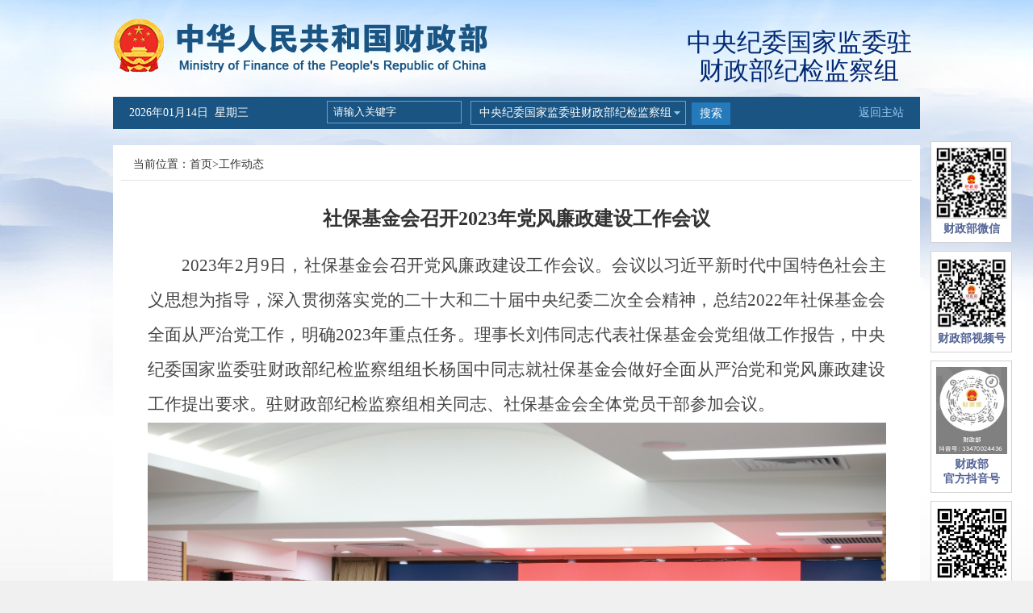

--- FILE ---
content_type: text/html
request_url: http://zbjc.mof.gov.cn/gongzuodongtai/202303/t20230309_3871677.htm
body_size: 7040
content:
<!DOCTYPE html>
<html>
<head>
<meta http-equiv="Content-Type" content="text/html; charset=utf-8">
<meta http-equiv="X-UA-Compatible" content="IE=edge,chrome=1">
<meta name="SiteName" content="中华人民共和国财政部">
<meta name="SiteDomain" content="http://www.mof.gov.cn">
<meta name="SiteIDCode" content="bm14000001">
<meta name="viewport" content="width=1000"/>
<meta name="ArticleTitle" content="社保基金会召开2023年党风廉政建设工作会议
<meta name="PubDate" content="2023-03-09 11:38:00"/>
<meta name="ContentSource" content=""/>
<meta name="Keywords" content="党风廉政"/>
<title>社保基金会召开2023年党风廉政建设工作会议</title>
<link href="../../images/favicon.ico" rel="shortcut icon" type="image/x-icon">
 <!--<script src="../../images/jquery_5.min.js"></script>-->
<script src="../../images/jquery-3.6.0.min.js"></script>
    <script src="../../images/jquery-migrate-3.4.0.min.js"></script>
  <script src="../../images/index.js"></script>
<link href="../../images/style_zz_5.css" rel="stylesheet" type="text/css">
<style>.title_con{padding-bottom:15px}
.gu-download{line-height:200%;paddin-top:20px;}
.gu-download p{font-size:16px;}
.gu-download li{font-size:15px;}
.gu-download a{color: #2b50a8;}
.gu-download a:hover{text-decoration: underline;}
.conbottom{display: inline-block; width: 100%}
  .docreltime{    display: inline-block;
    float: left;}
    .qrcode_wrap{position: relative;left: -400px; padding: 10px; width: 240px; height: 250px;background: #fff;border: solid 1px #d8d8d8;z-index: 11001;font-size: 12px;margin:0 auto}
        .qrcode_header_left{float:left}
        .qrcode_header_right{float:right}
        .qrcode{margin-left:40px;margin-top:30px}
        .qrcode_footer_tips{margin-top:20px}
</style>

</head>

<body>

<style>
.nav p{    padding-right: 85px;}
.nav .zz_serach{ width:585px}
.searchinput{width:445px}
.searchinput ul li{width:265px}
.searchinput ul li p{width:260px}
.zzName{ line-height:35px}
.searchinput ul li ol li{ width:245px}
@media screen and (max-width:1270px){ .popfr{ right:0 !important; } }
@media screen and (max-width:1220px){ .popfr{display:none !important; } }
</style>
<script>

function getCurDate()
{
 var d = new Date();
 var week;
 switch (d.getDay()){
 case 1: week="星期一"; break;
 case 2: week="星期二"; break;
 case 3: week="星期三"; break;
 case 4: week="星期四"; break;
 case 5: week="星期五"; break;
 case 6: week="星期六"; break;
 default: week="星期天";
 }
 var years = d.getFullYear();
 var month = add_zero(d.getMonth()+1);
 var days = add_zero(d.getDate());
 var hours = add_zero(d.getHours());
 var minutes = add_zero(d.getMinutes());
 var seconds=add_zero(d.getSeconds());
 var ndate = years+"年"+month+"月"+days+"日&nbsp;&nbsp;"+week;
 var divT=document.getElementById("divT"); 
 divT.innerHTML= ndate;
}
 
function add_zero(temp)
{
 if(temp<10) return "0"+temp;
 else return temp;
}
setInterval("getCurDate()",100);

</script>
<style>

.popfr {
    width: 101px;
    position: absolute !important;
    right: 2%;
    top:  175px !important;
}
</style>
<style media=print>
 @media print { .popfr { display: none;color:green } }
</style>
<div class="popfr">
<ul>
<li><img src="../../images/czb_pop3.jpg" /><h3>财政部微信</h3></li>
<li><img style="width:88px;height:88px" src="../../images/weixinsph.jpg" alt="" />
        <h3>财政部视频号</h3>
    </li>
    <li><img style="width:88px;height:108px" src="../../images/dyhao.jpg" alt="" />
        <h3>财政部<br>官方抖音号</h3>
    </li>
<li><img style="width:88px;height:88px" src="../../images/czb_pop_android.png" /><h3>移动客户端</h3><span>Android下载</span></li>
<li><img src="../../images/czb_pop5.jpg" /><h3>移动客户端</h3><span>iphone下载</span></li>
</ul>
</div>
<div class="logodiv">
<h2><a href="http://www.mof.gov.cn"><img src="../../images/czb_logo_zwnew.png" alt="中华人民共和国财政部" /></a></h2>
 <div class="zzName">中央纪委国家监委驻财政部纪检监察组</div>
</div>
<div class="nav">
<p><span id="divT">2017年11月21日 星期二</span></p>
<script>
function goSearch(){
  var swd=document.getElementById("searchword").value;
if(swd=="" || swd==null || swd=="请输入关键字"){
   alert("请输入关键词后再查询！");
   return false;
}else{
 var form = document.getElementById('searchform');
 form.submit();
}
}
</script>
<form action="http://search.mof.gov.cn/was5/web/search?channelid=260381" method="post" name="searchform" target="_blank" id="searchform" accept-charset="utf-8"  onsubmit="document.charset='utf-8'">
<div class="zz_serach">
		<div class="searchinput">
		<input type="text" id="searchword" name="searchword" value="请输入关键字" onfocus="javascript:if(this.value=='请输入关键字')this.value='';" onblur="javascript:if(this.value=='')this.value='请输入关键字';" />
		<ul>
        	<li>
            	 <p id="xia">中央纪委国家监委驻财政部纪检监察组</p>
                    <ol id="bumen">
                        <li>中央纪委国家监委驻财政部纪检监察组</li>
                    </ol>
                    <div class="clear"></div>
            </li>
        </ul>
         
<script type="text/javascript"> 
(function (){
 var oSelect = document.getElementById("xia");
 var oSub = document.getElementById("bumen");
 var aLi = oSub.getElementsByTagName("li");
 var i = 0;
 
 oSelect.onclick = function (event)
 {
  var style = oSub.style;
  style.display = style.display == "block" ? "none" : "block";
  //阻止事件冒泡
  (event || window.event).cancelBubble = true
 };
 
 for (i = 0; i < aLi.length; i++)
 {
  //鼠标划过
  aLi[i].onmouseover = function ()
  {
   this.className = "hover"
  };
  //鼠标离开
  aLi[i].onmouseout = function ()
  {
   this.className = "";
  };
  //鼠标点击
  aLi[i].onclick = function ()
  {
   oSelect.innerHTML = this.innerHTML 
  }
 }
 
 document.onclick = function ()
 {
  oSub.style.display = "none"; 
 };
})();
</script>
        </div>
     <div class="buttoninput">
          <span><a href="javascript:void(0)" onclick="javascript:goSearch();">搜索</a></span>
          <!--<span><a href="">高级搜索</a></span>-->
     </div>
</div>
</form>
<div class="returnmain">
	<a href="http://www.mof.gov.cn">返回主站</a>

</div>
</div>

	<div class="dangqian">
    <p>当前位置：<a href="../../" target="_blank" title="首页" class="CurrChnlCls">首页</a>><a href="../" target="_blank" title="工作动态" class="CurrChnlCls">工作动态</a></p>
    </div>
<div class="mainboxerji">
	<div class="box_content">
    	<h2 class="title_con">社保基金会召开2023年党风廉政建设工作会议</h2>
        <!--<div class="laiyuan"><p><span>2023年03月09日</span><span>来源：</span></p></div>-->
        <div class="my_conboxzw">
            <div class="my_doccontent">
            <div class=TRS_Editor><p class="p" align="justify" style="margin: 0pt; text-align: justify; font-family: Calibri; text-indent: 32pt; padding: 0pt; line-height: 30pt;"><span style="font-family: 方正仿宋_GBK; color: rgb(69, 69, 69); letter-spacing: 0pt; font-size: 16pt; background-image: initial; background-position: initial; background-size: initial; background-repeat: initial; background-attachment: initial; background-origin: initial; background-clip: initial;"><font face="方正仿宋_GBK">2023年2月9日，社保基金会召开党风廉政建设工作会议。会议以习近平新时代中国特色社会主义思想为指导，深入贯彻落实党的二十大和二十届中央纪委二次全会精神，总结2022年社保基金会全面从严治党工作，明确2023年重点任务。理事长刘伟同志代表社保基金会党组做工作报告，中央纪委国家监委驻财政部纪检监察组组长杨国中同志就社保基金会做好全面从严治党和党风廉政建设工作提出要求。驻财政部纪检监察组相关同志、社保基金会全体党员干部参加会议。<img src="./W020230309421459701099.jpg" style="border-width: 0px;" alt="" OLDSRC="W020230309421459701099.jpg" /></font></span></p>
<p class="p" align="justify" style="margin: 0pt; text-align: justify; font-family: Calibri; text-indent: 32pt; padding: 0pt; line-height: 30pt;"><span style="font-family: 方正仿宋_GBK; color: rgb(69, 69, 69); letter-spacing: 0pt; font-size: 16pt; background-image: initial; background-position: initial; background-size: initial; background-repeat: initial; background-attachment: initial; background-origin: initial; background-clip: initial;"><span style="font-size: 16pt; letter-spacing: 0pt;">会议强调，习近平总书记在二十届中央纪委二次全会上的重要讲话高屋建瓴、思想深邃、内涵丰富、论述精辟，从党长期执政、国家长治久安、人民幸福安康的全局高度，深刻分析大党独有难题的形成原因、主要表现和破解之道，深刻阐述健全全面从严治党体系的目标任务、实践要求，具有很强的政治性、指导性、针对性，为推进党的自我革命和全面从严治党、推进新时代党的建设新的伟大工程、推进党风廉政建设和反腐败斗争向纵深发展提供了根本遵循、指明了前进方向。社保基金会党员干部要认真学习领会，坚决贯彻落实，坚定自觉地把思想和行动统一到党中央决策部署上来，时刻保持正确政治方向，深刻领悟“两个确立”的决定性意义，坚决做到“两个维护”；时刻保持解决大党独有难题的清醒和坚定，持之以恒推进党的自我革命；时刻保持以严的基调正风肃纪的韧劲力度，不断巩固发展风清气正的政治生态；时刻保持贯彻落实新时代党的组织路线的行动自觉，大力锻造政治过硬、清正廉洁的高素质干部队伍；时刻保持“时时放心不下”的责任感，以团结奋进、担当作为的精气神推动社保基金事业高质量发展。</span></span></p>
<p class="p" align="justify" style="margin: 0pt; text-align: justify; font-family: Calibri; text-indent: 32pt; padding: 0pt; line-height: 30pt;"><span style="font-family: 方正仿宋_GBK; color: rgb(69, 69, 69); letter-spacing: 0pt; font-size: 16pt; background-image: initial; background-position: initial; background-size: initial; background-repeat: initial; background-attachment: initial; background-origin: initial; background-clip: initial;">会议指出，2022年社保基金会党组坚持用习近平新时代中国特色社会主义思想凝心铸魂，以狠抓中央巡视整改为主线，增强以巡促改、以巡促建、以巡促治实效，推动党风廉政建设取得新成效。坚持主体责任、监督责任贯通联动、一体落实，推动党风廉政建设各项要求向下传导。坚持廉政风险业务风险一体防控，持续完善全覆盖风险管控体系。贯彻新时代党的组织路线，将严的要求贯穿干部队伍建设全过程，锻造忠诚干净担当的高素质专业化干部队伍。持之以恒正风肃纪，驰而不息推动作风建设，推动党的纪律规矩入脑入心。</span><span style="font-family: 方正仿宋_GBK; font-size: 16pt;"><o:p></o:p></span></p>
<p class="p" align="justify" style="margin: 0pt; text-align: justify; font-family: Calibri; text-indent: 32pt; padding: 0pt; line-height: 30pt;"><span style="font-family: 方正仿宋_GBK; color: rgb(69, 69, 69); letter-spacing: 0pt; font-size: 16pt; background-image: initial; background-position: initial; background-size: initial; background-repeat: initial; background-attachment: initial; background-origin: initial; background-clip: initial;">会议强调，2023年是全面贯彻党的二十大精神的开局之年。做好全面从严治党和党风廉政建设工作，责任重大、使命光荣。社保基金会要坚持以习近平新时代中国特色社会主义思想为指导，深入学习贯彻党的二十大精神，全面落实二十届中央纪委二次全会部署，更加深刻领悟“两个确立”的决定性意义，更加自觉增强“四个意识”、坚定“四个自信”、做到“两个维护”，一刻不停推进全面从严治党，坚持稳中求进工作总基调，立足新发展阶段，完整、准确、全面贯彻新发展理念，积极服务构建新发展格局，着力推动高质量发展，增强忧患意识，树牢底线思维，持续深化不敢腐、不能腐、不想腐一体推进，把严的基调、严的措施、严的氛围长期坚持下去，保障党的二十大决策部署在社保基金会落到实处。</span><span style="font-family: 方正仿宋_GBK; font-size: 16pt;"><o:p></o:p></span></p>
<p class="p" align="justify" style="margin: 0pt; text-align: justify; font-family: Calibri; text-indent: 32pt; padding: 0pt; line-height: 30pt;"><span style="font-family: 方正仿宋_GBK; color: rgb(69, 69, 69); letter-spacing: 0pt; font-size: 16pt; background-image: initial; background-position: initial; background-size: initial; background-repeat: initial; background-attachment: initial; background-origin: initial; background-clip: initial;">会议要求，社保基金会要坚定维护党中央集中统一领导，聚焦党的二十大战略部署强化政治监督，压紧压实全面从严治党主体责任，促进责任层层传导、落实到位。要坚持严的基调强化正风肃纪，锲而不舍落实中央八项规定精神，持之以恒加固中央八项规定堤坝，重点纠治形式主义、官僚主义，推进作风建设常态化长效化。要一体推进“三不腐”，在不敢腐上持续加压、在不能腐上深化拓展、在不想腐上巩固提升，坚决打赢反腐败斗争攻坚战持久战。要认真做好巡视“后半篇文章”，压紧压实巡视整改责任，严把整改质量关，加强巡视成果运用，为社保基金事业高质量发展增添新动能。要持续加强干部队伍建设，认真落实打铁必须自身硬的要求，强化政治建设、能力建设、廉洁建设，提升纪检干部队伍能力水平，为新时代新征程上社保基金事业高质量发展提供坚强保证。</span><span style="font-family: 方正仿宋_GBK; font-size: 16pt;"><o:p></o:p></span></p></div>
            </div>
<div class="gu-download">
<p id="down-tit1">附件下载：</p>
<ul id="down1">
    <li>
          <span id="appendix1" >
           
          </span>

        <SCRIPT LANGUAGE="JavaScript">
            
            {

                var handel=document.getElementById("appendix1")
                var handel1=document.getElementById("down1")
                var handel2=document.getElementById("down-tit1")

                if(handel.innerText=="")
                {
                    handel1.style.display="none";
                    handel2.style.display="none";
                }
            }
            
        </SCRIPT>
     </li>
</ul>
</div>

<div class="gu-download">
<p id="down-tit">相关文章：</p>
<ul id="down">
    
</ul>
  <SCRIPT LANGUAGE="JavaScript">
            
            {

               
                var handel1=document.getElementById("down")
                var handel2=document.getElementById("down-tit")

                if(handel1.innerText=="")
                {
                    handel1.style.display="none";
                    handel2.style.display="none";
                }
            }
            
        </SCRIPT>


</div>


    </div>
 <div class="conbottom">
<div class="docreltime">
<span>发布日期：2023年03月09日</span>
</div>
    <div class="sharebox">
        <div class="bdsharebuttonbox sharebar">
            <span><img src="../../images/fenxiang.png" alt="" /></span>
            <a class="bds_tsina" data-cmd="tsina" title="分享到新浪微博"><img src="../../images/wb.png" /></a>
            <a class="bds_weixin" data-cmd="weixin" title="分享到微信"><img src="../../images/wx.png" /></a>
        </div>
        <div class="qrcode_wrap" style="display: none">
            <div class="qrcode_header_tips">
                <span class="qrcode_header_left">分享到微信朋友圈</span>
                <span class="qrcode_header_right">x</span>
            </div>
            <div id="qrcode" class="qrcode"></div>
            <div class="qrcode_footer_tips">打开微信，点击底部的“发现”，<br>使用“扫一扫”即可将网页分享至朋友圈。</div>
        </div>
        <script src="../../images/qrcode_share.js"></script>
        <script src="../../images/utils_share.js"></script>
        <script type="text/javascript">
            //分享
        
            $(function () {
        
                // 分享按钮事件
        
                $(".bds_weixin").on("click", function (e) {
                    e.preventDefault();
                    $(".qrcode_wrap").show();
                });
                $(".qrcode_header_right").on("click", function (e) {
                    e.preventDefault();
                    $(".qrcode_wrap").hide();
                });
                // 微信生成二维码
                var qrcode = new QRCode(document.getElementById("qrcode"), {
                    width: 150,//设置宽高
                    height: 150
                });
        
                qrcode.makeCode(window.location.href);
        
                // 微博分享
                $(".bds_tsina").on("click", function () {
                    var url = window.location.href;
                    var opts = {
                        url: url,
                        title: document.title,
                        pic: ''
                    };
                    weiboShare(opts);
                });
        
            })
        
        
            function weiboShare(opts) {
                var sinaUrl = "http://service.weibo.com/share/" + "share.php";
                sinaUrl = Util.appendParam(sinaUrl, opts);
                try {
                    window.open(sinaUrl)
                } catch (e) { }
            }
        </script>
</div>
</div>
<div class="clear"></div>
     <div class="conboxdown">
    		<span>【<a class="content_big"> 大 </a><a class="content_middle"> 中 </a> <a class="content_small"> 小 </a>】</span>
            <span><a href="javascript:window.print()">【打印此页】</a></span>
            <span><a href="javascript:close()">【关闭窗口】</a></span>
    </div>
    
    </div>
</div>
<style>
.footerconfr ul li{float:none;display: inline-block;border-left: 1px solid #999;border-right:0;}
.footerconfr ul li:first-child{border-left:0;}
</style>
<div id="footer">
<div class="footercon">
<div class="footerconfl">
<a class="findMistake" href="http://121.43.68.40/exposure/jiucuo.html?site_code=bm14000001&url=http%3A%2F%2Fwww.mof.gov.cn%2Findex.htm" target="_blank"><img src="../../images/czb_jiucuo.png" /></a>

<a href="http://bszs.conac.cn/sitename?method=show&id=266EB2A9742A78D5E053022819ACC6F4" target="_blank"><img src="../../images/czb_dangzh.png" /></a>
</div>
<div class="footerconfr">
 <ul>
<li><a href="http://www.mof.gov.cn/wzdt/" target="_blank">网站地图</a></li>
  <li><a href='http://www.mof.gov.cn/gywm/' target="_blank">联系我们</a></li>
 <!--<li class="last"><a href="#">访问分析</a></li>-->
  <div class="clear"></div>
 </ul>
 <p>主办单位：中华人民共和国财政部<br />
网站标识码：bm14000001&nbsp;&nbsp;<a href="https://beian.miit.gov.cn/#/Integrated/index" target="_blank" style="color:#777;"> 京ICP备05002860号</a> &nbsp;&nbsp;<a href="http://www.beian.gov.cn/portal/registerSystemInfo?recordcode=11010202000006" target="_blank" style="color:#777;"><img src="../../images/czb_beian.png" />京公网安备11010202000006号</a><br />
技术支持：财政部信息网络中心<br />
中华人民共和国财政部&nbsp;&nbsp;版权所有，如需转载，请注明来源</p>	
</div>
<div class="clear"></div>
<div class="clear"></div>
</div> 
</div>

<script type="text/javascript">
//分享

</script>
</body>
</html>